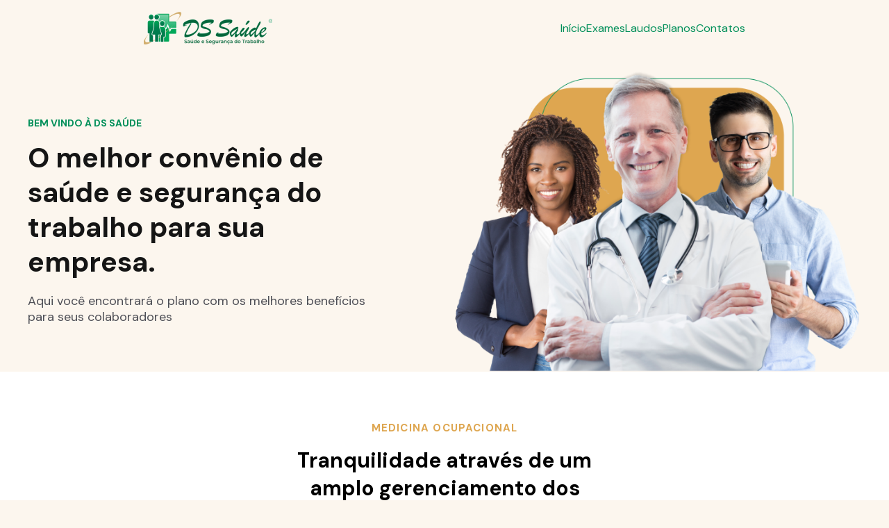

--- FILE ---
content_type: text/html
request_url: https://dssaude.com.br/
body_size: 4189
content:
<!DOCTYPE html>
<html lang="pt-br">

<head>
  <meta charset="UTF-8">
  <meta http-equiv="X-UA-Compatible" content="IE=edge">
  <meta name="viewport" content="width=device-width, initial-scale=1.0">
  <title>DS Saúde - Convênio Empresarial</title>
  <link rel="stylesheet" href="./style.css">
  <link rel="stylesheet" href="https://cdnjs.cloudflare.com/ajax/libs/font-awesome/4.7.0/css/font-awesome.min.css">

</head>

<body>

  <header id="home" class="header">
    <div class="content-header">
      <div class="menu-fixo">
        <nav>
          <img src="./assets/logo-ds-saude.png" alt="logo ds saude" class="logo">
          <div class="mobile-menu">
            <div class="line1"></div>
            <div class="line2"></div>
            <div class="line3"></div>
          </div>
          <ul class="nav-list">
            <li><a href="#home">Início</a></li>
            <li><a href="#exam">Exames</a></li>
            <li><a href="#report">Laudos</a></li>
            <li><a href="#plan">Planos</a></li>
            <li><a href="#contact">Contatos</a></li>
          </ul>
        </nav>
      </div>
      <div class="banner">
        <div class="text-banner">
          <p class="text-welcome">Bem vindo à DS Saúde</p>
          <h1 class="title-banner">O melhor convênio de saúde e segurança do trabalho para sua empresa.</h1>
          <p class="description-banner">Aqui você encontrará o plano com os melhores benefícios para seus colaboradores</p>
        </div>
        <img src="./assets/banner-medico-colaboradores.png" alt="imagem de medico e colaboradores" class="image-banner">
      </div>
    </div>
  </header>

  <main>
    <section id="exam" class="section-cards">
      <div class="content-section">
        <p class="subtitle-section-exam">Medicina Ocupacional</p>
        <h2 class="title-section">Tranquilidade através de um amplo gerenciamento dos eventos eSocial</h2>
        <div class="list-cards">
          <div class="card card-exam">
            <svg width="24" height="24" viewBox="0 0 24 24" fill="none" xmlns="http://www.w3.org/2000/svg">
              <circle cx="12" cy="12" r="12" fill="#DEA650" />
              <path d="M17.091 8.18195L10.091 15.1819L6.90918 12.0001" stroke="white" stroke-width="1.5" stroke-linecap="round" stroke-linejoin="round" />
            </svg>
            <h3 class="title-card">ASO</h3>
            <p class="description-card">Exame admissional, Demissional, Periódico, Troca de Funções e Retorno ao trabalho.</p>
          </div>
          <div class="card card-exam">
            <svg width="24" height="24" viewBox="0 0 24 24" fill="none" xmlns="http://www.w3.org/2000/svg">
              <circle cx="12" cy="12" r="12" fill="#DEA650" />
              <path d="M17.091 8.18195L10.091 15.1819L6.90918 12.0001" stroke="white" stroke-width="1.5" stroke-linecap="round" stroke-linejoin="round" />
            </svg>
            <h3 class="title-card">Exames</h3>
            <p class="description-card">Realizamos os exames de Acuidade Visual, Audiometria, Eletrocardiograma, Eletroencefalograma, Exames laboratoriais, Raio-X, entre outros..</p>
          </div>
          <div class="card card-exam">
            <svg width="24" height="24" viewBox="0 0 24 24" fill="none" xmlns="http://www.w3.org/2000/svg">
              <circle cx="12" cy="12" r="12" fill="#DEA650" />
              <path d="M17.091 8.18195L10.091 15.1819L6.90918 12.0001" stroke="white" stroke-width="1.5" stroke-linecap="round" stroke-linejoin="round" />
            </svg>
            <h3 class="title-card">eSocial</h3>
            <p class="description-card">Transmissão dos eventos S2210, S2220 e S2240</p>
          </div>
        </div>
      </div>
    </section>
    <section id="report" class="section-cards">
      <div class="content-section">
        <p class=" subtitle-section-report">Laudos</p>
        <h2 class="title-section">Elaboramos os documentos abaixo</h2>
        <div class="list-cards">
          <div class="card card-report">
            <svg width="24" height="24" viewBox="0 0 24 24" fill="none" xmlns="http://www.w3.org/2000/svg">
              <circle cx="12" cy="12" r="12" fill="#008F59" />
              <path d="M17.091 8.18195L10.091 15.1819L6.90918 12.0001" stroke="white" stroke-width="1.5" stroke-linecap="round" stroke-linejoin="round" />
            </svg>
            <h3 class="title-card">LTCAT</h3>
            <p class="description-card">É o Laudo Técnico das Condições Ambientais do Trabalho elaborado pelo engenheiro do trabalho com intuito de documentar os agentes nocivos existentes e concluir se estes podem gerar insalubridade.</p>
          </div>
          <div class="card card-report">
            <svg width="24" height="24" viewBox="0 0 24 24" fill="none" xmlns="http://www.w3.org/2000/svg">
              <circle cx="12" cy="12" r="12" fill="#008F59" />
              <path d="M17.091 8.18195L10.091 15.1819L6.90918 12.0001" stroke="white" stroke-width="1.5" stroke-linecap="round" stroke-linejoin="round" />
            </svg>
            <h3 class="title-card">PGR</h3>
            <p class="description-card">O Programa de Gerenciamento de Risco é um conjunto de procedimentos, técnicas de gestão, métodos de avaliação, registros e controles de monitoramento. Para a prevenção de acidentes de trabalho.</p>
          </div>
          <div class="card card-report">
            <svg width="24" height="24" viewBox="0 0 24 24" fill="none" xmlns="http://www.w3.org/2000/svg">
              <circle cx="12" cy="12" r="12" fill="#008F59" />
              <path d="M17.091 8.18195L10.091 15.1819L6.90918 12.0001" stroke="white" stroke-width="1.5" stroke-linecap="round" stroke-linejoin="round" />
            </svg>
            <h3 class="title-card">PCMSO</h3>
            <p class="description-card">É o Programa de Controle Médico de Saúde Ocupacional elaborado pelo médico do trabalho visando proteger
              a saúde dos trabalhadores através de exames complementares. Visa identificar riscos aos colaboradores</p>
          </div>
        </div>
      </div>
    </section>
    <section id="esocial" class="section-esocial">
      <p class="subtitle-section-report">2022 - 2023</p>
      <h2 class="title-section">Fluxo do eSocial</h2>
      <div class="list-esocial">
        <div class="item-list-esocial">
          <h4 class="title-list-esocial">s2210</h4>
          <p class="description-list-esocial">Comunicação do acidente de trabalho</p>
          <p class="initials-list-esocial">cat</p>
        </div>
        <div class="item-list-esocial">
          <h4 class="title-list-esocial">s2220</h4>
          <p class="description-list-esocial">Monitoramento de Saúde do trabalhador</p>
          <p class="initials-list-esocial">aso</p>
        </div>
        <div class="item-list-esocial">
          <h4 class="title-list-esocial">s2240</h4>
          <p class="description-list-esocial">Fator de risco agente nocivo</p>
          <p class="initials-list-esocial">ltcat</p>
        </div>
      </div>
      <a href="https://login.esocial.gov.br/login.aspx" target="_blank"> <img src="./assets/logo-e-social.png" alt="logo do esocial" class="logo-esocial"></a>


      <div class="list-logo-esocial">
        <div class="content-list-esocial">
          <a href="https://www.caixa.gov.br/Paginas/home-caixa.aspx" target="_blank"><img src="./assets/logo-caixa.png" alt="caixa economica federal" class="item-logo-esocial"></a>
          <a href="https://www.gov.br/trabalho-e-previdencia/pt-br" target="_blank"> <img src="./assets/logo-previdencia-social.png" alt="previcencial social" class="item-logo-esocial"></a>
          <a href="https://www.gov.br/receitafederal/pt-br" target="_blank"> <img src="./assets/logo-receita-federal.png" alt="receita federal" class="item-logo-esocial"></a>
          <a href="https://empregabrasil.mte.gov.br/" target="_blank"> <img src="./assets//logo-mte.png" alt="ministerio do trabalho e emprego" class="item-logo-esocial"></a>
          <a href="https://www.gov.br/trabalho-e-previdencia/pt-br" target="_blank"> <img src="./assets/logo-inss.png" alt="Inss" class="item-logo-esocial"></a>

        </div>
      </div>

    </section>
    <section id="plan" class="section-plan">
      <p class=" subtitle-section-report">Valores</p>
      <h2 class="title-section">Contrate a DS Saúde para a sua empresa</h2>
      <div class="content-plan">
        <div class="info-plan">
          <h5 class="title-plan">Plano SST</h5>
          <p class="description-plan">Saúde e Segurança do
            Trabalho</p>
          <div class="content-price">
            <p class="adicional-text-plan">Valores a partir</p>
            <p class="price-plan"><strong>R$ 5,00</strong>/mensais</p>
            <p class="adicional-text-plan">Por colaborador</p>
            <a href="#contact" class="button-plan">Entrar em contato</a>
          </div>
        </div>

        <img src="./assets/image-plan.png" alt="medico feliz atendendo">
      </div>
    </section>

    <section id="contact" class="section-contact">

      <div class="content-contact">

        <div class="contact-manager">
          <h5 class="title-contact">Entre em contato conosco</h5>
          <p class="name-manager">Fernando Restone</p>
          <p class="function-manager">Gerente Comercial</p>

          <div class="list-social-manager">
            <div class="social-manager">
              <a href="https://wa.me/5553997005000" target="_blank">
                <svg width="24" height="24" viewBox="0 0 24 24" fill="none" xmlns="http://www.w3.org/2000/svg">
                  <path d="M20.16 6.84C17.28 2.4 11.4 1.08 6.84001 3.84C2.40001 6.6 0.96001 12.6 3.84001 17.04L4.08001 17.4L3.12001 21L6.72001 20.04L7.08001 20.28C8.64001 21.12 10.32 21.6 12 21.6C13.8 21.6 15.6 21.12 17.16 20.16C21.6 17.28 22.92 11.4 20.16 6.84ZM17.64 16.08C17.16 16.8 16.56 17.28 15.72 17.4C15.24 17.4 14.64 17.64 12.24 16.68C10.2 15.72 8.52001 14.16 7.32001 12.36C6.60001 11.52 6.24001 10.44 6.12001 9.36C6.12001 8.4 6.48001 7.56 7.08001 6.96C7.32001 6.72 7.56001 6.6 7.80001 6.6H8.40001C8.64001 6.6 8.88001 6.6 9.00001 7.08C9.24001 7.68 9.84001 9.12 9.84001 9.24C9.96001 9.36 9.96001 9.6 9.84001 9.72C9.96001 9.96 9.84001 10.2 9.72001 10.32C9.60001 10.44 9.48001 10.68 9.36001 10.8C9.12001 10.92 9.00001 11.16 9.12001 11.4C9.60001 12.12 10.2 12.84 10.8 13.44C11.52 14.04 12.24 14.52 13.08 14.88C13.32 15 13.56 15 13.68 14.76C13.8 14.52 14.4 13.92 14.64 13.68C14.88 13.44 15 13.44 15.24 13.56L17.16 14.52C17.4 14.64 17.64 14.76 17.76 14.88C17.88 15.24 17.88 15.72 17.64 16.08Z" fill="#008F59" />
                </svg>
                <p class="text-social-manager">(53) 9 9700.5000</p>
              </a>
            </div>
            <div class="social-manager, socialmail">
              <a href="https://wa.me/5553997005000" target="_blank">
                <svg width="24" height="24" viewBox="0 0 24 24" fill="none" xmlns="http://www.w3.org/2000/svg">
                  <path d="M6 4.5C5.20435 4.5 4.44129 4.81607 3.87868 5.37868C3.31607 5.94129 3 6.70435 3 7.5V7.8015L12 12.648L21 7.803V7.5C21 6.70435 20.6839 5.94129 20.1213 5.37868C19.5587 4.81607 18.7956 4.5 18 4.5H6ZM21 9.5055L12.3555 14.16C12.2462 14.2188 12.1241 14.2496 12 14.2496C11.8759 14.2496 11.7538 14.2188 11.6445 14.16L3 9.5055V16.5C3 17.2956 3.31607 18.0587 3.87868 18.6213C4.44129 19.1839 5.20435 19.5 6 19.5H18C18.7956 19.5 19.5587 19.1839 20.1213 18.6213C20.6839 18.0587 21 17.2956 21 16.5V9.5055Z" fill="#008F59" />
                </svg>
                <a href="mailto:fernando@dssaude.com.br" class="text-social-manager">fernando@dssaude.com.br</a>
              </a>
            </div>
          </div>
        </div>

        <div class="contact-company">
          <div class="list-map-social">
            <iframe src="https://www.google.com/maps/embed?pb=!1m18!1m12!1m3!1d3392.250346799296!2d-52.34223399999999!3d-31.7636572!2m3!1f0!2f0!3f0!3m2!1i1024!2i768!4f13.1!3m3!1m2!1s0x9511b598faccec7b%3A0xbe5c5e1d73e59e0e!2sR.%20Maj.%20C%C3%ADcero%20de%20G%C3%B3es%20Monteiro%2C%20405%20-%20Centro%2C%20Pelotas%20-%20RS%2C%2096015-190!5e0!3m2!1spt-PT!2sbr!4v1654613046247!5m2!1spt-PT!2sbr" width="600" height="450" style="border:0;" allowfullscreen="" loading="lazy" referrerpolicy="no-referrer-when-downgrade">
            </iframe>

            <div class="list-social-company">
              <a href="https://www.google.com/maps/place/R.+Maj.+C%C3%ADcero+de+G%C3%B3es+Monteiro,+405+-+Centro,+Pelotas+-+RS,+96015-190/@-31.7636572,-52.342234,17z/data=!3m1!4b1!4m5!3m4!1s0x9511b598faccec7b:0xbe5c5e1d73e59e0e!8m2!3d-31.7636572!4d-52.342234" class="social-company" target="_blank">
                <svg width="24" height="24" viewBox="0 0 24 24" fill="none" xmlns="http://www.w3.org/2000/svg">
                  <path d="M12 1.5C9.81275 1.50258 7.71583 2.3726 6.16921 3.91922C4.6226 5.46584 3.75257 7.56276 3.74999 9.75C3.74737 11.5374 4.33123 13.2763 5.41199 14.7C5.41199 14.7 5.63699 14.9963 5.67374 15.039L12 22.5L18.3292 15.0353C18.3622 14.9955 18.588 14.7 18.588 14.7L18.5887 14.6978C19.669 13.2747 20.2526 11.5366 20.25 9.75C20.2474 7.56276 19.3774 5.46584 17.8308 3.91922C16.2842 2.3726 14.1872 1.50258 12 1.5ZM12 12.75C11.4066 12.75 10.8266 12.5741 10.3333 12.2444C9.83994 11.9148 9.45542 11.4462 9.22835 10.8981C9.00129 10.3499 8.94188 9.74667 9.05764 9.16473C9.17339 8.58279 9.45912 8.04824 9.87867 7.62868C10.2982 7.20912 10.8328 6.9234 11.4147 6.80764C11.9967 6.69189 12.5999 6.7513 13.148 6.97836C13.6962 7.20542 14.1648 7.58994 14.4944 8.08329C14.824 8.57664 15 9.15666 15 9.75C14.999 10.5453 14.6826 11.3078 14.1202 11.8702C13.5578 12.4326 12.7953 12.749 12 12.75Z" fill="white" />
                </svg>
                <p class="text-social-company">Rua, Major Cícero, 405 - Centro, Pelotas</p>
              </a>
              <a href="https://wa.me/555330285300" class="social-company" target="_blank">
                <svg width="24" height="24" viewBox="0 0 24 24" fill="none" xmlns="http://www.w3.org/2000/svg">
                  <path d="M20.16 6.84C17.28 2.4 11.4 1.08 6.84001 3.84C2.40001 6.6 0.96001 12.6 3.84001 17.04L4.08001 17.4L3.12001 21L6.72001 20.04L7.08001 20.28C8.64001 21.12 10.32 21.6 12 21.6C13.8 21.6 15.6 21.12 17.16 20.16C21.6 17.28 22.92 11.4 20.16 6.84ZM17.64 16.08C17.16 16.8 16.56 17.28 15.72 17.4C15.24 17.4 14.64 17.64 12.24 16.68C10.2 15.72 8.52001 14.16 7.32001 12.36C6.60001 11.52 6.24001 10.44 6.12001 9.36C6.12001 8.4 6.48001 7.56 7.08001 6.96C7.32001 6.72 7.56001 6.6 7.80001 6.6H8.40001C8.64001 6.6 8.88001 6.6 9.00001 7.08C9.24001 7.68 9.84001 9.12 9.84001 9.24C9.96001 9.36 9.96001 9.6 9.84001 9.72C9.96001 9.96 9.84001 10.2 9.72001 10.32C9.60001 10.44 9.48001 10.68 9.36001 10.8C9.12001 10.92 9.00001 11.16 9.12001 11.4C9.60001 12.12 10.2 12.84 10.8 13.44C11.52 14.04 12.24 14.52 13.08 14.88C13.32 15 13.56 15 13.68 14.76C13.8 14.52 14.4 13.92 14.64 13.68C14.88 13.44 15 13.44 15.24 13.56L17.16 14.52C17.4 14.64 17.64 14.76 17.76 14.88C17.88 15.24 17.88 15.72 17.64 16.08Z" fill="white" />
                </svg>

                <p class="text-social-company">Whatsapp<br>(53) 3028.5300</p>
              </a>
            </div>
          </div>


    </section>
    <footer>
      <p class="text-footer">Desenvolvido por: </p>
      <a href="https://brainny.cc" target="_blank"><img src="./assets/logo-brainny.svg" alt="Logo Brainny Smart Solutions"></a>
    </footer>


  </main>
  <script src="mobile-navbar.js"></script>
</body>

</html>

--- FILE ---
content_type: text/css
request_url: https://dssaude.com.br/style.css
body_size: 2606
content:
@import url("https://fonts.googleapis.com/css2?family=DM+Sans:ital,wght@0,400;0,500;0,700;1,400;1,500;1,700&display=swap");

/* --------- INÍCIO CONFIG. GERAIS ---------*/
* {
  margin: 0;
  padding: 0;
  font-family: "DM Sans", sans-serif;
  box-sizing: border-box;
  scroll-behavior: smooth;
}

:root {
  --primary-color-green: #008f59;
  --second-color-yellow: #dea650;
  --second-color-opacity: #fcf6ee;
  --primary-color-opacity: #cce9de;
  --grey1: #151515;
  --grey2: #4e4f56;
  --grey3: #b2b4bc;
  font-size: 62.5%; /* 1rem = 10px */
}

body {
  text-align: center;
  background-color: var(--second-color-opacity);
}
/* --------- FIM CONFIG. GERAIS ---------*/

/* --------- INÍCIO CONFIG. GERAL HEADER ---------*/
.content-header {
  max-width: 1200px;
  display: grid;
  grid-template-columns: 1fr;
  justify-content: center;
  width: 100%;
}

.header {
  background-color: var(--second-color-opacity);
  display: flex;
  justify-content: center;
}
/* --------- FIM CONFIG. GERAL HEADER ---------*/

/* --------- INÍCIO CONFIG. NAVEGAÇÃO ---------*/

.menu-fixo {
  position: fixed;
  top: 0;
  left: 0;
  width: 100vw;
}

nav {
  display: flex;
  width: 100%;
  justify-content: space-around;
  background-color: var(--second-color-opacity);
  height: 80px;
  align-items: center;
}

.nav-list {
  list-style: none;
  display: flex;
  align-items: center;
  gap: 2rem;
}

.nav-list li a {
  text-decoration: none;
  color: var(--primary-color-green);
  transition: 0.3s;
  font-size: 1.6rem;
}

.nav-list li a:hover {
  opacity: 0.7;
}

.logo {
  max-width: 18.5rem;
  max-height: 4.7rem;
}

.mobile-menu {
  display: none;
  cursor: pointer;
}

.mobile-menu div {
  width: 3.2rem;
  height: 0.2rem;
  background-color: var(--primary-color-green);
  margin: 0.8rem;
  transition: 0.3s;
}

/* --------- FIM CONFIG. NAVEGAÇÃO ---------*/

/* --------- INÍCIO CONFIG. GERAL BANNER ---------*/
.banner {
  display: grid;
  grid-template-columns: 1fr 1fr;
  /* justify-content: center;
  align-items: center; */
  padding-top: 10rem;
  gap: 2rem;
  /* padding-inline: 3rem; */
}

.text-banner {
  margin: auto 0;
  max-width: 49.8rem;
  text-align: left;
}
/* --------- FIM CONFIG. GERAL BANNER ---------*/

/* --------- INÍCIO CONFIG. BANNER ---------*/
.image-banner {
  max-width: 100%;
  display: block;
}

.text-welcome {
  font-style: normal;
  font-weight: 700;
  font-size: 1.4rem;
  line-height: 1.8rem;
  text-transform: uppercase;
  color: var(--primary-color-green);
}

.title-banner {
  font-style: normal;
  font-weight: 700;
  font-size: 4rem;
  line-height: 5rem;
  margin-top: 1.6rem;
  margin-bottom: 2rem;
  color: var(--grey1);
}

.description-banner {
  font-style: normal;
  font-weight: 400;
  font-size: 1.8rem;
  line-height: 2.3rem;
  color: var(--grey2);
}
/* --------- FIM CONFIG. BANNER ---------*/

/* --------- INÍCIO CONFIG. GERAL SESSÃO DE CARDS ---------*/
.section-cards {
  background-color: white;
  padding-top: 7rem;
}

.content-section {
  max-width: 1200px;
  margin: 0 auto;
  padding-inline: 2rem;
}

.list-cards {
  display: grid;
  grid-template-columns: 1fr 1fr 1fr;
  padding-top: 6rem;
  max-width: 120rem;
  gap: 2rem;
  margin: auto;
}

.card svg {
  display: block;
}
/* --------- FIM CONFIG. GERAL SESSÃO DE CARDS ---------*/

/* --------- INÍCIO CONFIG. SESSÃO DE CARDS ---------*/
.card {
  background-color: var(--second-color-opacity);
  padding: 2rem;
  border-radius: 0.6rem;
}

.card:hover {
  box-shadow: 0px 0px 0px 0.5px var(--second-color-yellow) inset;
}

.subtitle-section-exam {
  font-style: normal;
  font-weight: 700;
  font-size: 1.5rem;
  line-height: 150%;
  text-align: center;
  letter-spacing: 0.08em;
  text-transform: uppercase;
  color: var(--second-color-yellow);
}

.subtitle-section-report {
  font-style: normal;
  font-weight: 700;
  font-size: 1.5rem;
  line-height: 150%;
  text-align: center;
  letter-spacing: 0.08em;
  text-transform: uppercase;
  color: var(--primary-color-green);
}

.title-section {
  font-style: normal;
  font-weight: 700;
  font-size: 3rem;
  line-height: 4rem;
  text-align: center;
  max-width: 50rem;
  margin: 0 auto;
  margin-top: 1.6rem;
}

.title-card {
  padding-bottom: 1rem;
  padding-top: 1.6rem;
  font-style: normal;
  font-weight: 700;
  font-size: 2.4rem;
  color: var(--grey1);
  text-align: left;
}

.description-card {
  font-style: normal;
  font-weight: 400;
  font-size: 1.6rem;
  line-height: 150%;
  color: var(--grey2);
  text-align: left;
}

.card-report {
  background-color: var(--primary-color-opacity);
}

.card-report:hover {
  box-shadow: 0px 0px 0px 0.5px var(--primary-color-green) inset;
}

/* --------- FIM CONFIG. SESSÃO DE CARDS ---------*/

/* --------- INÍCIO CONFIG. GERAL SESSÃO DE ESOCIAL ---------*/
.section-esocial {
  background-color: white;
  padding-top: 7rem;
  align-items: center;
}

.list-esocial {
  display: grid;
  grid-template-columns: 1fr 1fr 1fr;
  padding-bottom: 3rem;
  padding-top: 6rem;
  max-width: 80rem;
  margin: auto;
  gap: 8rem;
}

.logo-esocial {
  margin-bottom: 3rem;
  width: 15rem;
  height: 6rem;
}

.content-list-esocial {
  display: grid;
  grid-template-columns: 1fr 1fr 1fr 1fr 1fr;
  max-width: 1200px;
  max-height: 200px;
  margin: auto;
  padding-inline: 2rem;
  align-items: center;
}

.list-logo-esocial {
  background-color: var(--primary-color-opacity);
  padding-top: 3rem;
  padding-bottom: 3rem;
  margin: auto;
}

/* --------- FIM CONFIG. GERAL SESSÃO DE ESOCIAL ---------*/

/* --------- INÍCIO CONFIG. SESSÃO DE ESOCIAL ---------*/
.item-logo-esocial {
  max-width: 70%;
  margin: auto;
}

.title-list-esocial {
  font-style: normal;
  font-weight: 700;
  font-size: 4rem;
  line-height: 5.2rem;
  text-align: center;
  color: var(--grey1);
}

.description-list-esocial {
  font-style: normal;
  font-weight: 400;
  font-size: 1.8rem;
  line-height: 2.3rem;
  text-align: center;
  color: var(--grey2);
}

.initials-list-esocial {
  background-color: var(--primary-color-green);
  font-style: normal;
  font-weight: 700;
  font-size: 2.4rem;
  line-height: 3.1rem;
  text-align: center;
  width: 12.9rem;
  height: 4rem;
  color: white;
  text-transform: uppercase;
  border-radius: 0.6rem;
  margin: auto;
  margin-top: 1.5rem;
  display: flex;
  align-items: center;
  justify-content: center;
}
/* --------- FIM CONFIG. SESSÃO DE ESOCIAL ---------*/

/* --------- INÍCIO CONFIG. GERAL SESSÃO DE PLANOS ---------*/
.section-plan {
  background-color: white;
  padding-top: 7rem;
  padding-bottom: 7rem;
  align-items: center;
}

.content-plan {
  display: grid;
  grid-template-columns: 1fr 1fr;
  max-width: 1200px;
  margin: 0 auto;
  padding-top: 4rem;
}

.info-plan {
  max-width: 31.4rem;
  margin: auto;
}

/* --------- FIM CONFIG. GERAL SESSÃO DE PLANOS ---------*/

/* --------- INÍCIO CONFIG. SESSÃO DE PLANOS ---------*/
.content-plan img {
  max-width: 80%;
  margin: 0;
}

.title-plan {
  font-style: normal;
  font-weight: 700;
  font-size: 4.5rem;
  line-height: 6.2rem;
  text-transform: uppercase;
  color: var(--primary-color-green);
  -webkit-text-stroke: 1px var(--primary-color-green);
  text-align: left;
}

.description-plan {
  font-style: normal;
  font-weight: 500;
  font-size: 2rem;
  line-height: 3.1rem;
  color: var(--grey2);
  text-align: left;
  max-width: 25.3rem;
  padding-bottom: 1.6rem;
  border-bottom: 1px solid var(--grey3);
}

.content-price {
  padding-top: 1.6rem;
}

/* hr {
  color: var(--grey3);
  opacity: 50%;
} */

.adicional-text-plan {
  font-style: normal;
  font-weight: 400;
  font-size: 1.8rem;
  line-height: 2.3rem;
  text-align: center;
}

.content-price strong {
  font-style: normal;
  font-weight: 700;
  font-size: 5.4rem;
  line-height: 7rem;
  color: var(--primary-color-green);
}

.price-plan {
  font-style: normal;
  font-weight: 400;
  font-size: 1.8rem;
  line-height: 2.3rem;
  color: var(--primary-color-green);
}

.button-plan {
  margin-top: 3rem;
  color: white;
  background-color: var(--primary-color-green);
  display: block;
  width: 25rem;
  height: 4rem;
  border-radius: 0.6rem;
  text-decoration: none;
  text-transform: uppercase;
  font-weight: 400;
  font-size: 1.4rem;
  line-height: 1.8rem;
  display: flex;
  align-items: center;
  justify-content: center;
}
/* --------- FIM CONFIG. SESSÃO DE PLANOS ---------*/
.section-contact {
  background-color: var(--primary-color-opacity);
  align-items: center;
}

.content-contact {
  display: grid;
  grid-template-columns: 1fr 1fr;
  max-width: 1200px;
  margin: auto;
  align-items: center;
}

/* --------- INÍCIO CONFIG. GERAL SESSÃO DE CONTATOS ---------*/
.title-contact {
  font-style: normal;
  font-weight: 700;
  font-size: 4rem;
  line-height: 5.2rem;
  text-align: center;
  max-width: 46.6rem;
  color: var(--grey1);
  padding-bottom: 4rem;
  margin: auto;
}

.name-manager {
  font-style: normal;
  font-weight: 700;
  font-size: 2.4rem;
  line-height: 140.7%;
  text-align: center;
  text-transform: uppercase;
  color: var(--grey1);
}

.function-manager {
  font-style: normal;
  font-weight: 400;
  font-size: 1.8rem;
  line-height: 140.7%;
  text-align: center;
  text-transform: uppercase;
  color: var(--grey1);
}

.list-social-manager {
  display: grid;
  grid-template-columns: 1fr;
  gap: 1rem;
  padding-top: 3rem;
}

.social-manager a,
.socialmail a {
  text-decoration: none;
  color: var(--primary-color-green);
  font-size: 1.6rem;
}

.text-social-manager {
  padding-top: 0.5rem;
}

.socialmail {
  display: grid;
  grid-template-columns: 1fr;
}

/* -------------------------------------------------*/

.list-social-company {
  display: grid;
  grid-template-columns: 1fr 1fr;
  background-color: var(--primary-color-green);
  padding-top: 1.5rem;
  padding-bottom: 1.5rem;
  padding-inline: 10rem;
  align-items: center;
  justify-content: center;
}

.social-company {
  color: white;
  text-decoration: none;
  font-style: normal;
  font-weight: 400;
  font-size: 1.6rem;
  line-height: 140.7%;
  text-align: center;
}

/* --------- FIM CONFIG. GERAL SESSÃO DE CONTATOS ---------*/

/* --------- INÍCIO CONFIG. SESSÃO DO FOOTER ---------*/
footer {
  display: flex;
  justify-content: center;
  align-items: center;
  gap: 2rem;
  height: 6rem;
}

.text-footer {
  font-size: 1.6rem;
  color: var(--primary-color-green);
}
/* --------- FIM CONFIG. SESSÃO DO FOOTER ---------*/

/* --------- INÍCIO MEDIA QUERIES ---------*/

@media (max-width: 1000px) {
  .title-banner {
    font-size: 3rem;
    line-height: 4rem;
  }
  .description-banner {
    font-size: 1.3rem;
  }
  .banner {
    padding-top: 11rem;
    gap: 4rem;
  }
  .content-plan img {
    margin-top: 4rem;
    max-width: 80%;
  }
  .content-contact {
    grid-template-columns: 1fr;
  }
  .list-map-social iframe {
    padding-top: 3rem;
    width: 100%;
  }
}

@media (max-width: 850px) {
  .banner {
    grid-template-columns: 1fr;
  }
  .image-banner {
    max-width: 100%;
    padding-inline: 3rem;
  }
  .text-banner {
    margin: 0 auto;
    max-width: 49.8rem;
    text-align: center;
    margin-top: 2rem;
  }
  .list-esocial {
    margin-inline: 4rem;
  }
  .description-list-esocial {
    font-size: 1.5rem;
  }
}

@media (max-width: 750px) {
  .list-cards {
    grid-template-columns: 1fr;
  }
  .description-card,
  .title-card {
    text-align: center;
  }
  .card svg {
    display: inline;
  }
  .content-plan {
    grid-template-columns: 1fr;
  }
  .info-plan {
    padding-top: 3rem;
  }
  .title-plan {
    font-size: 4rem;
    text-align: center;
  }

  .description-plan {
    text-align: center;
  }
  .section-plan img {
    margin-inline: auto;
    max-width: 70%;
  }
  .list-esocial {
    grid-template-columns: 1fr;
    gap: 4rem;
  }
  .content-list-esocial {
    grid-template-columns: 1fr;
    max-width: 750px;
    height: auto;
    gap: 2rem;
  }
  .list-logo-esocial {
    height: 680px;
  }
  .item-logo-esocial {
    max-width: 19rem;
  }

  body {
    overflow-x: hidden;
  }

  .nav-list {
    position: absolute;
    top: 8vh;
    right: 0;
    width: 100vw;
    height: 92vh;
    background-color: var(--second-color-opacity);
    flex-direction: column;
    align-items: center;
    padding-top: 5rem;
    gap: 3rem;
    transform: translateX(100%);
    transition: transform 0.3s ease-in;
  }

  .nav-list li a {
    font-size: 2rem;
  }

  .nav-list li {
    margin-left: 0;
    opacity: 0;
  }
  .mobile-menu {
    display: block;
  }
}

.nav-list.active {
  transform: translateX(0);
}

@keyframes navLinkFade {
  from {
    opacity: 0;
    transform: translateX(50px);
  }
  to {
    opacity: 1;
    transform: translateX(0);
  }
}

.mobile-menu.active .line1 {
  transform: rotate(-45deg) translate(-8px, 8px);
}

.mobile-menu.active .line2 {
  opacity: 0;
}

.mobile-menu.active .line3 {
  transform: rotate(45deg) translate(-5px, -7px);
}

@media (max-width: 550px) {
  .text-social-company {
    font-size: 1.4rem;
  }
  .list-social-company {
    padding-inline: 3rem;
  }
}

@media (max-width: 450px) {
  .image-banner {
    max-width: 100%;
  }
  .title-section {
    font-size: 2.4rem;
  }
  .list-cards {
    padding-bottom: 3rem;
  }
  .content-plan img {
    max-width: 80%;
  }
  .title-contact {
    font-size: 3.4rem;
  }
}

/* --------- FIM MEDIA QUERIES ---------*/


--- FILE ---
content_type: image/svg+xml
request_url: https://dssaude.com.br/assets/logo-brainny.svg
body_size: 10963
content:
<svg width="108" height="33" viewBox="0 0 108 33" fill="none" xmlns="http://www.w3.org/2000/svg">
<path d="M8.51468 1L8.7209 18.0852C8.7209 21.5834 11.5988 24.4621 15.0978 24.4621C18.5969 24.4621 21.4748 21.5851 21.4748 18.0852C21.4748 14.6069 18.6374 11.7431 15.1641 11.7083" stroke="#008F59" stroke-width="5" stroke-miterlimit="10"/>
<path d="M15.2992 5.99146C21.9287 6.05937 27.3458 11.5336 27.3441 18.1656C27.3441 24.8423 21.8476 30.3348 15.17 30.3339C8.49244 30.3331 3 24.8349 3 18.1581" stroke="#008F59" stroke-width="5" stroke-miterlimit="10"/>
<path d="M36.5412 8.90405C36.7814 8.90405 37.0119 8.99951 37.1818 9.16942C37.3517 9.33934 37.4472 9.56982 37.4472 9.81007V15.3448H37.4961C37.9149 14.6935 38.5246 14.1874 39.2418 13.8955C39.9677 13.5922 40.7467 13.4366 41.5334 13.4375C42.2132 13.4405 42.8848 13.5853 43.5054 13.8627C44.126 14.14 44.6819 14.5438 45.1376 15.0483C45.6411 15.5932 46.05 16.2908 46.3641 17.1411C46.6783 17.9913 46.8351 19.0028 46.8345 20.1755C46.8345 21.3482 46.6778 22.3596 46.3641 23.2099C46.0505 24.0602 45.6417 24.758 45.1376 25.3035C44.6819 25.8078 44.1259 26.2115 43.5053 26.4886C42.8847 26.7659 42.2131 26.9106 41.5334 26.9135C40.5915 26.9135 39.7493 26.7647 39.0066 26.4671C38.2799 26.1855 37.681 25.6484 37.3221 24.9565H37.2724V25.6853C37.2725 25.8042 37.2492 25.9221 37.2038 26.032C37.1583 26.1419 37.0917 26.2418 37.0076 26.3259C36.9235 26.4101 36.8237 26.4768 36.7138 26.5224C36.6039 26.5679 36.4862 26.5913 36.3673 26.5913H34.8343C34.594 26.5913 34.3636 26.4959 34.1936 26.326C34.0238 26.1561 33.9283 25.9256 33.9283 25.6853V9.81007C33.9283 9.56982 34.0238 9.33934 34.1936 9.16942C34.3636 8.99951 34.594 8.90405 34.8343 8.90405H36.5412ZM43.1442 18.6401C43.0409 18.1737 42.8565 17.7291 42.5993 17.3266C42.3629 16.9581 42.045 16.649 41.67 16.423C41.299 16.1994 40.8491 16.089 40.3201 16.0918C39.8525 16.0793 39.3903 16.1938 38.9826 16.423C38.6023 16.6463 38.2798 16.9558 38.041 17.3266C37.7838 17.7291 37.5993 18.1737 37.4961 18.6401C37.3789 19.1519 37.3209 19.6754 37.323 20.2003C37.3217 20.7171 37.3798 21.2322 37.4961 21.7358C37.5992 22.2022 37.7836 22.6468 38.041 23.0492C38.2797 23.4203 38.6022 23.7301 38.9826 23.9536C39.3905 24.1825 39.8526 24.297 40.3201 24.2849C40.8485 24.2849 41.2984 24.1745 41.67 23.9536C42.045 23.7274 42.363 23.4179 42.5993 23.0492C42.8566 22.6468 43.0411 22.2022 43.1442 21.7358C43.2604 21.2322 43.3185 20.7171 43.3173 20.2003C43.3191 19.6753 43.2607 19.1518 43.1434 18.6401H43.1442Z" fill="#008F59"/>
<path d="M49.5375 13.7843C49.7791 13.7843 50.0108 13.8803 50.1817 14.0511C50.3525 14.222 50.4485 14.4537 50.4485 14.6953V16.1595H50.4982C50.6645 15.7606 50.8898 15.389 51.1665 15.0572C51.4447 14.7226 51.7713 14.4315 52.1355 14.1934C52.4962 13.955 52.8881 13.7671 53.2999 13.6352C53.7163 13.5028 54.1508 13.436 54.5877 13.4373C54.8483 13.4418 55.1067 13.4837 55.3554 13.5615V16.8311C55.1898 16.798 54.9916 16.7704 54.7608 16.7483C54.5389 16.7242 54.3157 16.712 54.0925 16.7119C53.4481 16.7119 52.9032 16.819 52.4577 17.0332C52.0313 17.2325 51.6613 17.5347 51.381 17.9127C51.1011 18.3023 50.9038 18.7451 50.8013 19.2138C50.6818 19.7417 50.6234 20.2816 50.6274 20.8229V25.6818C50.6274 25.9234 50.5314 26.1551 50.3606 26.326C50.1897 26.4968 49.958 26.5928 49.7164 26.5928H48.0203C47.7787 26.5928 47.547 26.4968 47.3761 26.326C47.2053 26.1551 47.1093 25.9234 47.1093 25.6818V14.6986C47.1093 14.457 47.2053 14.2253 47.3761 14.0544C47.547 13.8836 47.7787 13.7876 48.0203 13.7876L49.5375 13.7843Z" fill="#008F59"/>
<path d="M55.5599 17.8711C55.5177 17.871 55.4761 17.8622 55.4376 17.8451C55.399 17.8281 55.3644 17.8031 55.336 17.7719C55.3077 17.7408 55.2862 17.704 55.2728 17.6641C55.2594 17.6241 55.2545 17.5818 55.2584 17.5398C55.3379 16.8618 55.5345 16.2876 55.8481 15.8172C56.2041 15.2792 56.6787 14.8298 57.2353 14.5037C57.8228 14.1638 58.4634 13.9252 59.1301 13.7981C59.8274 13.6582 60.5367 13.5875 61.2478 13.5869C61.9035 13.5876 62.5585 13.633 63.2081 13.7227C63.8353 13.8036 64.4458 13.9834 65.0168 14.2552C65.5469 14.5068 66.0066 14.8855 66.3551 15.3575C66.7019 15.8285 66.8752 16.4518 66.8752 17.2276V23.891C66.8743 24.4447 66.9075 24.9978 66.9746 25.5474C66.9934 25.6963 66.9803 25.8474 66.9362 25.9909C66.892 26.1343 66.8179 26.2667 66.7186 26.3793C66.6194 26.4919 66.4973 26.582 66.3605 26.6438C66.2238 26.7056 66.0754 26.7375 65.9253 26.7375H63.7505C63.6163 26.3354 63.5328 25.9181 63.5021 25.4952C62.9565 26.0632 62.274 26.4812 61.5202 26.7093C60.7659 26.9422 59.981 27.0617 59.1914 27.0638C58.6144 27.0681 58.0395 26.9931 57.4829 26.841C56.9788 26.7046 56.5071 26.4686 56.0957 26.147C55.6964 25.83 55.3783 25.4227 55.1673 24.9586C54.9465 24.4799 54.8361 23.9101 54.8361 23.2492C54.8361 22.5226 54.9638 21.9239 55.2195 21.4529C55.4569 21.0039 55.7975 20.6175 56.2133 20.3258C56.6343 20.0375 57.1014 19.8235 57.5947 19.693C58.1128 19.5541 58.6381 19.4435 59.1682 19.3618C59.6966 19.2795 60.2167 19.2135 60.7285 19.1638C61.1877 19.1228 61.6433 19.0484 62.0917 18.9411C62.4334 18.8673 62.7546 18.7192 63.0325 18.5071C63.2633 18.3172 63.3707 18.0411 63.3546 17.6789C63.3546 17.299 63.2929 16.9976 63.1691 16.7746C63.0526 16.5601 62.8811 16.3806 62.6722 16.2545C62.4511 16.1257 62.2069 16.0413 61.9534 16.006C61.6622 15.9632 61.3682 15.9425 61.0739 15.9439C60.3804 15.9439 59.8357 16.0927 59.4399 16.3903C59.0948 16.6487 58.874 17.0572 58.7773 17.616C58.7662 17.6855 58.7312 17.7491 58.6783 17.7956C58.6254 17.8422 58.558 17.8689 58.4875 17.8711H55.5599ZM63.3538 20.4723C63.1908 20.6121 63.0013 20.7175 62.7965 20.7821C62.5614 20.8594 62.3216 20.9214 62.0784 20.9676C61.8217 21.0173 61.5542 21.0587 61.2734 21.0918C60.9927 21.1249 60.7119 21.1655 60.4312 21.2152C60.167 21.265 59.9062 21.3311 59.6502 21.4131C59.4111 21.4869 59.1855 21.5988 58.9819 21.7444C58.7912 21.8854 58.6348 22.0674 58.5239 22.2769C58.3991 22.5311 58.3394 22.8123 58.35 23.0952C58.3411 23.3695 58.4008 23.6416 58.5239 23.8869C58.6329 24.0951 58.7952 24.2706 58.9943 24.3954C59.2071 24.5248 59.4422 24.613 59.6875 24.6554C59.9571 24.7056 60.2307 24.7306 60.5049 24.73C61.1978 24.73 61.7345 24.6143 62.1149 24.383C62.4627 24.1844 62.7531 23.8991 62.9579 23.5548C63.1309 23.2534 63.2434 22.9212 63.2892 22.5767C63.3249 22.3137 63.3454 22.0488 63.3505 21.7833L63.3538 20.4723Z" fill="#008F59"/>
<path d="M71.094 14.4957V26.3005C71.094 26.4322 71.0416 26.5587 70.9485 26.6519C70.8552 26.745 70.7288 26.7974 70.5971 26.7974H68.0769C67.9452 26.7974 67.8188 26.745 67.7255 26.6519C67.6324 26.5587 67.58 26.4322 67.58 26.3005V14.4957C67.5795 14.4301 67.592 14.365 67.6166 14.3043C67.6414 14.2435 67.6779 14.1883 67.7241 14.1416C67.7703 14.0951 67.8253 14.0581 67.8858 14.0329C67.9464 14.0076 68.0113 13.9946 68.0769 13.9946H70.5938C70.6596 13.9942 70.7249 14.0069 70.7859 14.0319C70.8468 14.0569 70.9022 14.0939 70.9487 14.1405C70.9953 14.1871 71.0321 14.2425 71.057 14.3035C71.082 14.3645 71.0946 14.4298 71.094 14.4957Z" fill="#008F59"/>
<path d="M74.3057 13.9578C74.4656 13.9578 74.6189 14.0214 74.732 14.1344C74.845 14.2475 74.9086 14.4008 74.9086 14.5608V15.7417H74.9823C75.4289 14.998 76.007 14.4572 76.7165 14.1193C77.3957 13.7877 78.1412 13.6138 78.897 13.6108C79.8356 13.6108 80.6086 13.739 81.2159 13.9951C81.7761 14.2192 82.2676 14.5864 82.6412 15.0601C83.0039 15.5517 83.2533 16.1173 83.3717 16.7165C83.5178 17.4295 83.5883 18.156 83.582 18.8838V26.1593C83.582 26.2385 83.5665 26.3168 83.5361 26.3899C83.5058 26.463 83.4614 26.5294 83.4054 26.5853C83.3494 26.6413 83.2829 26.6856 83.2098 26.7158C83.1366 26.746 83.0582 26.7615 82.9791 26.7614H80.6669C80.5878 26.7615 80.5094 26.746 80.4363 26.7158C80.3632 26.6855 80.2968 26.6412 80.2408 26.5853C80.1849 26.5293 80.1405 26.4629 80.1104 26.3899C80.0802 26.3167 80.0647 26.2384 80.0648 26.1593V19.5314C80.0648 18.4747 79.8991 17.6863 79.5679 17.1662C79.2366 16.6461 78.6503 16.386 77.8088 16.386C76.8515 16.386 76.158 16.6709 75.7285 17.2407C75.2989 17.8105 75.0841 18.7491 75.0841 20.0565V26.1668C75.0841 26.3264 75.0207 26.4796 74.9078 26.5925C74.7949 26.7054 74.6417 26.7688 74.4821 26.7688H72.1698C72.0907 26.7689 72.0124 26.7534 71.9392 26.7232C71.8662 26.693 71.7998 26.6487 71.7438 26.5928C71.6879 26.5368 71.6436 26.4704 71.6133 26.3973C71.5831 26.3242 71.5676 26.2459 71.5677 26.1668V14.5583C71.5676 14.4792 71.5831 14.4008 71.6133 14.3276C71.6435 14.2545 71.6878 14.188 71.7438 14.132C71.7997 14.076 71.8661 14.0316 71.9392 14.0012C72.0123 13.9709 72.0906 13.9554 72.1698 13.9554L74.3057 13.9578Z" fill="#008F59"/>
<path d="M86.5072 14.0323C86.9453 14.0323 87.3006 14.4116 87.3006 14.8804V15.8154H87.3693C87.7867 15.0727 88.3275 14.5319 88.9925 14.193C89.622 13.8634 90.3209 13.6894 91.0315 13.6853C91.9152 13.6853 92.6373 13.8134 93.1988 14.0696C93.7305 14.3006 94.1902 14.6694 94.5314 15.1379C94.8742 15.6353 95.1069 16.2 95.2146 16.7943C95.3521 17.5084 95.4183 18.2344 95.4117 18.9616V25.9911C95.4117 26.4599 95.0564 26.8392 94.6183 26.8392H92.9139C92.4758 26.8392 92.1214 26.4599 92.1214 25.9911V19.6101C92.1214 18.5533 91.9665 17.7646 91.6568 17.244C91.347 16.7233 90.7988 16.463 90.012 16.463C89.1159 16.463 88.4667 16.7479 88.065 17.3177C87.6633 17.8875 87.4621 18.8247 87.4629 20.1293V25.9944C87.4629 26.4632 87.1076 26.8425 86.6695 26.8425H84.9643C84.5262 26.8425 84.1718 26.4632 84.1718 25.9944V14.8804C84.1718 14.4116 84.5262 14.0323 84.9643 14.0323H86.5072Z" fill="#008F59"/>
<path d="M101.334 30.4806C100.657 30.9262 99.7151 31.1492 98.5101 31.1498C98.1465 31.1498 97.7871 31.1374 97.4334 31.1125C97.2678 31.1009 97.0947 31.0877 96.9241 31.0744C96.7692 31.0613 96.6251 30.9909 96.52 30.8768C96.4148 30.7627 96.3568 30.6134 96.356 30.4583V28.1278L97.3705 28.223C97.7167 28.2557 98.0645 28.264 98.4115 28.2479C98.8728 28.1982 99.2165 28.0168 99.4393 27.7029C99.6571 27.4001 99.773 27.0358 99.7705 26.6627C99.7722 26.3912 99.7225 26.1219 99.6223 25.8694L95.4483 14.689C95.4144 14.5958 95.4028 14.4956 95.4152 14.3972C95.4284 14.2986 95.4649 14.2047 95.5212 14.1233C95.5783 14.0419 95.6545 13.9755 95.7423 13.9298C95.8309 13.8841 95.9287 13.8604 96.028 13.8608H98.438C98.5664 13.8618 98.6914 13.9031 98.7958 13.9788C98.9001 14.0546 98.9772 14.1611 99.0177 14.2832L101.776 22.6295H101.826L104.489 14.289C104.528 14.1648 104.607 14.0563 104.712 13.9794C104.817 13.9024 104.944 13.8609 105.075 13.8608H107.382C107.482 13.8604 107.579 13.8841 107.668 13.9298C107.756 13.9755 107.832 14.0419 107.889 14.1233C107.945 14.2047 107.982 14.2986 107.995 14.3972C108.008 14.4956 107.996 14.5958 107.962 14.689L102.919 28.2512C102.539 29.2914 102.011 30.0345 101.334 30.4806Z" fill="#008F59"/>
<path d="M34.4674 30.1241H34.0777C34.0838 30.2708 34.1144 30.3961 34.1693 30.5001C34.2244 30.601 34.2977 30.6834 34.3895 30.7476C34.4812 30.8087 34.5866 30.8531 34.7058 30.8806C34.825 30.9081 34.9503 30.9219 35.0817 30.9219C35.2009 30.9219 35.3202 30.9096 35.4393 30.8852C35.5616 30.8638 35.6702 30.8241 35.7649 30.766C35.8627 30.7079 35.9406 30.6315 35.9987 30.5368C36.0598 30.442 36.0904 30.3228 36.0904 30.1792C36.0904 30.066 36.0674 29.9713 36.0216 29.8949C35.9788 29.8185 35.9208 29.7558 35.8474 29.7069C35.7771 29.6549 35.6946 29.6137 35.5998 29.5831C35.5081 29.5526 35.4133 29.5266 35.3155 29.5052C35.2239 29.4837 35.1322 29.4639 35.0405 29.4456C34.9488 29.4242 34.8663 29.3997 34.7929 29.3722C34.7196 29.3416 34.6584 29.3049 34.6095 29.2622C34.5636 29.2163 34.5408 29.1598 34.5408 29.0925C34.5408 29.0314 34.556 28.9825 34.5866 28.9458C34.6171 28.9061 34.6569 28.8755 34.7058 28.8542C34.7547 28.8297 34.8082 28.8128 34.8663 28.8037C34.9274 28.7945 34.987 28.79 35.0451 28.79C35.1092 28.79 35.1719 28.7976 35.2331 28.8128C35.2972 28.8251 35.3553 28.8465 35.4073 28.877C35.4592 28.9076 35.502 28.9489 35.5357 29.0008C35.5693 29.0498 35.5892 29.1124 35.5952 29.1888H35.9849C35.9758 29.0451 35.9452 28.926 35.8933 28.8312C35.8413 28.7334 35.7709 28.657 35.6823 28.602C35.5968 28.5439 35.4974 28.5042 35.3844 28.4827C35.2712 28.4583 35.1474 28.4461 35.013 28.4461C34.9091 28.4461 34.8036 28.4599 34.6966 28.4874C34.5927 28.5118 34.498 28.5516 34.4123 28.6065C34.3298 28.6586 34.2611 28.7273 34.206 28.8128C34.1541 28.8985 34.1281 29.0008 34.1281 29.12C34.1281 29.2729 34.1663 29.3921 34.2427 29.4777C34.3192 29.5633 34.4139 29.6305 34.5269 29.6794C34.6431 29.7252 34.7684 29.7619 34.9029 29.7894C35.0374 29.8139 35.1612 29.8429 35.2743 29.8765C35.3905 29.9071 35.4867 29.9484 35.5632 30.0004C35.6395 30.0523 35.6778 30.1287 35.6778 30.2296C35.6778 30.3029 35.6594 30.364 35.6227 30.413C35.5861 30.4588 35.5387 30.494 35.4806 30.5184C35.4256 30.5429 35.3645 30.5597 35.2972 30.5688C35.23 30.578 35.1658 30.5826 35.1047 30.5826C35.0252 30.5826 34.9472 30.5749 34.8708 30.5597C34.7975 30.5444 34.7303 30.52 34.6691 30.4863C34.611 30.4496 34.5636 30.4023 34.5269 30.3442C34.4903 30.283 34.4705 30.2097 34.4674 30.1241ZM36.5214 28.5011V30.8714H36.9111V29.3951C36.9111 29.3493 36.9218 29.2928 36.9431 29.2255C36.9676 29.1552 37.0043 29.088 37.0532 29.0238C37.1051 28.9596 37.1709 28.9046 37.2503 28.8587C37.3329 28.8128 37.4307 28.79 37.5437 28.79C37.6324 28.79 37.7042 28.8037 37.7592 28.8312C37.8173 28.8557 37.8632 28.8923 37.8968 28.9412C37.9304 28.9871 37.9534 29.0421 37.9655 29.1063C37.9808 29.1704 37.9885 29.2408 37.9885 29.3172V30.8714H38.3782V29.3951C38.3782 29.2118 38.4332 29.065 38.5433 28.955C38.6532 28.845 38.8045 28.79 38.9971 28.79C39.0919 28.79 39.1683 28.8037 39.2263 28.8312C39.2875 28.8587 39.3349 28.8969 39.3685 28.9458C39.4022 28.9916 39.425 29.0467 39.4373 29.1109C39.4495 29.1751 39.4556 29.2438 39.4556 29.3172V30.8714H39.8453V29.1338C39.8453 29.0115 39.8254 28.9076 39.7857 28.822C39.749 28.7334 39.6956 28.6615 39.6253 28.6065C39.558 28.5516 39.4754 28.5118 39.3776 28.4874C39.2829 28.4599 39.1759 28.4461 39.0567 28.4461C38.9009 28.4461 38.7572 28.4812 38.6257 28.5516C38.4974 28.6219 38.3934 28.7212 38.314 28.8495C38.2651 28.7029 38.181 28.5989 38.0618 28.5378C37.9427 28.4767 37.8097 28.4461 37.663 28.4461C37.3298 28.4461 37.0746 28.5805 36.8973 28.8495H36.8882V28.5011H36.5214ZM42.5298 30.8622C42.4627 30.902 42.3694 30.9219 42.2502 30.9219C42.1494 30.9219 42.0684 30.8944 42.0072 30.8393C41.9491 30.7812 41.9201 30.6881 41.9201 30.5597C41.8131 30.6881 41.6878 30.7812 41.5441 30.8393C41.4035 30.8944 41.2507 30.9219 41.0857 30.9219C40.9787 30.9219 40.8763 30.9096 40.7785 30.8852C40.6838 30.8607 40.6012 30.8225 40.531 30.7706C40.4606 30.7186 40.4041 30.6514 40.3613 30.5688C40.3215 30.4833 40.3017 30.3808 40.3017 30.2616C40.3017 30.1272 40.3246 30.0172 40.3705 29.9315C40.4163 29.846 40.4759 29.7772 40.5493 29.7252C40.6257 29.6703 40.7112 29.6289 40.806 29.6014C40.9038 29.5739 41.0032 29.551 41.1041 29.5327C41.211 29.5113 41.3118 29.496 41.4066 29.4868C41.5044 29.4746 41.59 29.4593 41.6633 29.441C41.7367 29.4196 41.7947 29.3906 41.8376 29.3539C41.8804 29.3141 41.9017 29.2576 41.9017 29.1843C41.9017 29.0986 41.8849 29.0299 41.8513 28.9779C41.8208 28.926 41.7795 28.8862 41.7275 28.8587C41.6786 28.8312 41.6221 28.8128 41.5579 28.8037C41.4968 28.7945 41.4357 28.79 41.3745 28.79C41.2095 28.79 41.0719 28.822 40.9619 28.8862C40.8519 28.9473 40.7922 29.065 40.7831 29.2393H40.3934C40.3995 29.0925 40.4301 28.9688 40.4851 28.8679C40.5401 28.767 40.6134 28.6861 40.7051 28.6249C40.7968 28.5607 40.9007 28.5149 41.0169 28.4874C41.1361 28.4599 41.263 28.4461 41.3975 28.4461C41.5044 28.4461 41.6099 28.4537 41.7138 28.469C41.8208 28.4843 41.9171 28.5164 42.0026 28.5653C42.0882 28.6112 42.157 28.6769 42.2089 28.7624C42.2609 28.848 42.2868 28.9596 42.2868 29.0972V30.3166C42.2868 30.4084 42.2915 30.4756 42.3006 30.5184C42.3129 30.5612 42.3495 30.5826 42.4107 30.5826C42.4443 30.5826 42.484 30.5749 42.5298 30.5597V30.8622ZM41.8972 29.6473C41.8482 29.684 41.7841 29.7115 41.7046 29.7298C41.6251 29.7451 41.5411 29.7589 41.4525 29.7711C41.3668 29.7802 41.2798 29.7925 41.1911 29.8077C41.1025 29.82 41.023 29.8414 40.9527 29.872C40.8824 29.9026 40.8244 29.9469 40.7785 30.0049C40.7357 30.0599 40.7143 30.1363 40.7143 30.2342C40.7143 30.2983 40.7266 30.3533 40.751 30.3992C40.7785 30.442 40.8121 30.4771 40.8519 30.5046C40.8946 30.5321 40.9436 30.552 40.9985 30.5643C41.0536 30.5765 41.1117 30.5826 41.1728 30.5826C41.3012 30.5826 41.4112 30.5658 41.5029 30.5321C41.5946 30.4954 41.6694 30.4511 41.7275 30.3992C41.7856 30.3442 41.8284 30.2861 41.8559 30.225C41.8834 30.1608 41.8972 30.1012 41.8972 30.0462V29.6473ZM42.8788 28.5011V30.8714H43.2685V29.8169C43.2685 29.6641 43.2838 29.5296 43.3144 29.4135C43.3449 29.2943 43.3939 29.1934 43.4611 29.1109C43.5284 29.0283 43.617 28.9657 43.727 28.9229C43.837 28.8801 43.97 28.8587 44.1259 28.8587V28.4461C43.915 28.44 43.7408 28.4827 43.6032 28.5745C43.4657 28.6662 43.3496 28.8083 43.2547 29.0008H43.2456V28.5011H42.8788ZM44.9604 28.5011V27.7905H44.5706V28.5011H44.1671V28.845H44.5706V30.3533C44.5706 30.4634 44.5813 30.552 44.6028 30.6193C44.6241 30.6865 44.6562 30.7385 44.699 30.7751C44.7449 30.8118 44.8029 30.8378 44.8732 30.8531C44.9466 30.8653 45.0337 30.8714 45.1345 30.8714H45.4326V30.5276H45.2538C45.1927 30.5276 45.1422 30.5261 45.1025 30.523C45.0658 30.5169 45.0367 30.5062 45.0153 30.4909C44.994 30.4756 44.9787 30.4542 44.9695 30.4267C44.9634 30.3992 44.9604 30.3625 44.9604 30.3166V28.845H45.4326V28.5011H44.9604ZM47.3799 30.1241H46.9902C46.9963 30.2708 47.0269 30.3961 47.082 30.5001C47.137 30.601 47.2103 30.6834 47.302 30.7476C47.3937 30.8087 47.4991 30.8531 47.6184 30.8806C47.7375 30.9081 47.8629 30.9219 47.9943 30.9219C48.1135 30.9219 48.2327 30.9096 48.3519 30.8852C48.4742 30.8638 48.5827 30.8241 48.6774 30.766C48.7753 30.7079 48.8532 30.6315 48.9112 30.5368C48.9724 30.442 49.0029 30.3228 49.0029 30.1792C49.0029 30.066 48.9801 29.9713 48.9342 29.8949C48.8914 29.8185 48.8333 29.7558 48.7599 29.7069C48.6897 29.6549 48.6071 29.6137 48.5124 29.5831C48.4207 29.5526 48.326 29.5266 48.2282 29.5052C48.1364 29.4837 48.0447 29.4639 47.953 29.4456C47.8614 29.4242 47.7788 29.3997 47.7055 29.3722C47.6321 29.3416 47.571 29.3049 47.5221 29.2622C47.4763 29.2163 47.4533 29.1598 47.4533 29.0925C47.4533 29.0314 47.4686 28.9825 47.4991 28.9458C47.5297 28.9061 47.5694 28.8755 47.6184 28.8542C47.6672 28.8297 47.7207 28.8128 47.7788 28.8037C47.8399 28.7945 47.8995 28.79 47.9576 28.79C48.0218 28.79 48.0845 28.7976 48.1456 28.8128C48.2098 28.8251 48.2678 28.8465 48.3198 28.877C48.3718 28.9076 48.4146 28.9489 48.4482 29.0008C48.4818 29.0498 48.5017 29.1124 48.5078 29.1888H48.8975C48.8883 29.0451 48.8577 28.926 48.8058 28.8312C48.7539 28.7334 48.6836 28.657 48.5949 28.602C48.5093 28.5439 48.41 28.5042 48.2969 28.4827C48.1838 28.4583 48.06 28.4461 47.9255 28.4461C47.8216 28.4461 47.7162 28.4599 47.6092 28.4874C47.5052 28.5118 47.4105 28.5516 47.325 28.6065C47.2424 28.6586 47.1736 28.7273 47.1186 28.8128C47.0666 28.8985 47.0406 29.0008 47.0406 29.12C47.0406 29.2729 47.0789 29.3921 47.1553 29.4777C47.2317 29.5633 47.3264 29.6305 47.4396 29.6794C47.5557 29.7252 47.681 29.7619 47.8155 29.7894C47.95 29.8139 48.0738 29.8429 48.1868 29.8765C48.303 29.9071 48.3993 29.9484 48.4757 30.0004C48.5521 30.0523 48.5903 30.1287 48.5903 30.2296C48.5903 30.3029 48.572 30.364 48.5353 30.413C48.4986 30.4588 48.4513 30.494 48.3932 30.5184C48.3381 30.5429 48.277 30.5597 48.2098 30.5688C48.1425 30.578 48.0783 30.5826 48.0172 30.5826C47.9377 30.5826 47.8598 30.5749 47.7834 30.5597C47.7101 30.5444 47.6428 30.52 47.5817 30.4863C47.5236 30.4496 47.4763 30.4023 47.4396 30.3442C47.4029 30.283 47.383 30.2097 47.3799 30.1241ZM49.7182 29.6886C49.7182 29.5449 49.7365 29.4181 49.7732 29.308C49.813 29.195 49.8665 29.1002 49.9337 29.0238C50.0009 28.9473 50.0789 28.8893 50.1675 28.8495C50.2592 28.8098 50.3555 28.79 50.4564 28.79C50.5571 28.79 50.652 28.8098 50.7406 28.8495C50.8323 28.8893 50.9118 28.9473 50.979 29.0238C51.0463 29.1002 51.0982 29.195 51.1349 29.308C51.1746 29.4181 51.1945 29.5449 51.1945 29.6886C51.1945 29.8322 51.1746 29.9606 51.1349 30.0737C51.0982 30.1837 51.0463 30.277 50.979 30.3533C50.9118 30.4267 50.8323 30.4833 50.7406 30.523C50.652 30.5627 50.5571 30.5826 50.4564 30.5826C50.3555 30.5826 50.2592 30.5627 50.1675 30.523C50.0789 30.4833 50.0009 30.4267 49.9337 30.3533C49.8665 30.277 49.813 30.1837 49.7732 30.0737C49.7365 29.9606 49.7182 29.8322 49.7182 29.6886ZM49.3055 29.6886C49.3055 29.8628 49.33 30.0248 49.3789 30.1745C49.4278 30.3243 49.5011 30.4558 49.599 30.5688C49.6968 30.6789 49.8175 30.766 49.9612 30.8302C50.1048 30.8913 50.2699 30.9219 50.4564 30.9219C50.6458 30.9219 50.8109 30.8913 50.9514 30.8302C51.0951 30.766 51.2159 30.6789 51.3137 30.5688C51.4115 30.4558 51.4849 30.3243 51.5337 30.1745C51.5827 30.0248 51.6071 29.8628 51.6071 29.6886C51.6071 29.5143 51.5827 29.3523 51.5337 29.2026C51.4849 29.0498 51.4115 28.9184 51.3137 28.8083C51.2159 28.6952 51.0951 28.6065 50.9514 28.5424C50.8109 28.4782 50.6458 28.4461 50.4564 28.4461C50.2699 28.4461 50.1048 28.4782 49.9612 28.5424C49.8175 28.6065 49.6968 28.6952 49.599 28.8083C49.5011 28.9184 49.4278 29.0498 49.3789 29.2026C49.33 29.3523 49.3055 29.5143 49.3055 29.6886ZM52.0895 27.5979V30.8714H52.4792V27.5979H52.0895ZM55.2377 30.7852V28.4149H54.848V29.7537C54.848 29.8607 54.8327 29.96 54.8021 30.0516C54.7746 30.1403 54.7318 30.2183 54.6738 30.2855C54.6157 30.3528 54.5423 30.4047 54.4537 30.4414C54.3682 30.4781 54.2657 30.4964 54.1465 30.4964C53.9967 30.4964 53.879 30.4536 53.7935 30.368C53.7079 30.2825 53.6651 30.1663 53.6651 30.0196V28.4149H53.2754V29.9737C53.2754 30.1021 53.2876 30.2198 53.3121 30.3268C53.3396 30.4307 53.3854 30.5209 53.4496 30.5972C53.5138 30.6737 53.5979 30.7333 53.7018 30.776C53.8057 30.8158 53.9356 30.8357 54.0915 30.8357C54.2657 30.8357 54.417 30.802 54.5454 30.7348C54.6738 30.6645 54.7792 30.556 54.8617 30.4092H54.8709V30.7852H55.2377ZM56.364 28.4149V27.7043H55.9743V28.4149H55.5708V28.7588H55.9743V30.2671C55.9743 30.3772 55.985 30.4658 56.0064 30.5331C56.0278 30.6003 56.0599 30.6523 56.1027 30.6889C56.1486 30.7256 56.2066 30.7516 56.2769 30.7669C56.3502 30.7791 56.4373 30.7852 56.5382 30.7852H56.8363V30.4414H56.6575C56.5963 30.4414 56.5458 30.4399 56.5062 30.4368C56.4695 30.4307 56.4404 30.42 56.419 30.4047C56.3976 30.3895 56.3824 30.368 56.3732 30.3405C56.367 30.313 56.364 30.2763 56.364 30.2304V28.7588H56.8363V28.4149H56.364ZM57.6818 27.9885V27.5117H57.2921V27.9885H57.6818ZM57.2921 28.4149V30.7852H57.6818V28.4149H57.2921ZM58.5698 29.6024C58.5698 29.4588 58.5881 29.3319 58.6248 29.2218C58.6646 29.1088 58.7181 29.014 58.7853 28.9376C58.8525 28.8611 58.9305 28.8031 59.0191 28.7633C59.1108 28.7236 59.2071 28.7038 59.308 28.7038C59.4088 28.7038 59.5036 28.7236 59.5922 28.7633C59.6839 28.8031 59.7634 28.8611 59.8306 28.9376C59.8979 29.014 59.9498 29.1088 59.9865 29.2218C60.0262 29.3319 60.0461 29.4588 60.0461 29.6024C60.0461 29.746 60.0262 29.8744 59.9865 29.9875C59.9498 30.0975 59.8979 30.1908 59.8306 30.2671C59.7634 30.3405 59.6839 30.3971 59.5922 30.4368C59.5036 30.4765 59.4088 30.4964 59.308 30.4964C59.2071 30.4964 59.1108 30.4765 59.0191 30.4368C58.9305 30.3971 58.8525 30.3405 58.7853 30.2671C58.7181 30.1908 58.6646 30.0975 58.6248 29.9875C58.5881 29.8744 58.5698 29.746 58.5698 29.6024ZM58.1571 29.6024C58.1571 29.7766 58.1816 29.9386 58.2305 30.0883C58.2795 30.2381 58.3527 30.3696 58.4506 30.4826C58.5484 30.5927 58.6691 30.6798 58.8128 30.744C58.9564 30.8051 59.1215 30.8357 59.308 30.8357C59.4974 30.8357 59.6625 30.8051 59.8031 30.744C59.9467 30.6798 60.0675 30.5927 60.1653 30.4826C60.2631 30.3696 60.3365 30.2381 60.3853 30.0883C60.4343 29.9386 60.4587 29.7766 60.4587 29.6024C60.4587 29.4281 60.4343 29.2661 60.3853 29.1164C60.3365 28.9636 60.2631 28.8322 60.1653 28.7221C60.0675 28.609 59.9467 28.5204 59.8031 28.4562C59.6625 28.392 59.4974 28.3599 59.308 28.3599C59.1215 28.3599 58.9564 28.392 58.8128 28.4562C58.6691 28.5204 58.5484 28.609 58.4506 28.7221C58.3527 28.8322 58.2795 28.9636 58.2305 29.1164C58.1816 29.2661 58.1571 29.4281 58.1571 29.6024ZM60.9182 28.4149V30.7852H61.3079V29.4465C61.3079 29.3395 61.3217 29.2417 61.3492 29.1531C61.3797 29.0614 61.424 28.9819 61.4821 28.9146C61.5402 28.8474 61.612 28.7955 61.6976 28.7588C61.7863 28.7221 61.8901 28.7038 62.0094 28.7038C62.1591 28.7038 62.2768 28.7465 62.3623 28.8322C62.448 28.9177 62.4908 29.0338 62.4908 29.1806V30.7852H62.8804V29.2265C62.8804 29.0981 62.8667 28.9819 62.8392 28.878C62.8148 28.771 62.7705 28.6793 62.7062 28.6029C62.642 28.5265 62.558 28.4669 62.4541 28.4241C62.3502 28.3813 62.2202 28.3599 62.0644 28.3599C61.7129 28.3599 61.4562 28.5035 61.2942 28.7908H61.285V28.4149H60.9182ZM63.7041 30.0379H63.3145C63.3206 30.1846 63.3512 30.3099 63.4062 30.4139C63.4612 30.5148 63.5345 30.5972 63.6262 30.6614C63.7179 30.7225 63.8234 30.7669 63.9426 30.7944C64.0618 30.8219 64.1871 30.8357 64.3186 30.8357C64.4377 30.8357 64.5569 30.8234 64.6762 30.799C64.7984 30.7776 64.9069 30.7379 65.0016 30.6798C65.0995 30.6217 65.1774 30.5453 65.2355 30.4506C65.2966 30.3558 65.3272 30.2366 65.3272 30.093C65.3272 29.9798 65.3043 29.8851 65.2584 29.8087C65.2156 29.7323 65.1576 29.6696 65.0842 29.6207C65.0139 29.5687 64.9313 29.5275 64.8366 29.4969C64.7449 29.4664 64.6502 29.4404 64.5524 29.419C64.4607 29.3976 64.369 29.3777 64.2772 29.3594C64.1856 29.338 64.1031 29.3135 64.0297 29.286C63.9563 29.2554 63.8952 29.2187 63.8463 29.176C63.8005 29.1301 63.7775 29.0736 63.7775 29.0063C63.7775 28.9452 63.7928 28.8963 63.8234 28.8597C63.854 28.8199 63.8937 28.7893 63.9426 28.768C63.9915 28.7435 64.0449 28.7266 64.1031 28.7175C64.1642 28.7083 64.2238 28.7038 64.2819 28.7038C64.3461 28.7038 64.4087 28.7114 64.4699 28.7266C64.5341 28.7389 64.5921 28.7603 64.644 28.7908C64.696 28.8214 64.7388 28.8627 64.7724 28.9146C64.806 28.9636 64.8259 29.0262 64.832 29.1026H65.2218C65.2126 28.959 65.182 28.8398 65.13 28.745C65.0781 28.6472 65.0078 28.5708 64.9192 28.5158C64.8335 28.4577 64.7342 28.418 64.6211 28.3965C64.5081 28.3721 64.3842 28.3599 64.2497 28.3599C64.1458 28.3599 64.0404 28.3737 63.9334 28.4012C63.8295 28.4256 63.7347 28.4654 63.6492 28.5204C63.5667 28.5724 63.4979 28.6411 63.4429 28.7266C63.3909 28.8123 63.3649 28.9146 63.3649 29.0338C63.3649 29.1867 63.4031 29.3059 63.4795 29.3915C63.5559 29.4771 63.6507 29.5443 63.7638 29.5932C63.88 29.639 64.0053 29.6757 64.1398 29.7032C64.2742 29.7277 64.398 29.7567 64.5111 29.7904C64.6272 29.8209 64.7235 29.8622 64.7999 29.9142C64.8763 29.9661 64.9145 30.0425 64.9145 30.1434C64.9145 30.2167 64.8962 30.2778 64.8595 30.3268C64.8228 30.3726 64.7755 30.4078 64.7174 30.4322C64.6624 30.4567 64.6012 30.4735 64.5341 30.4826C64.4668 30.4918 64.4026 30.4964 64.3414 30.4964C64.262 30.4964 64.1841 30.4888 64.1076 30.4735C64.0343 30.4582 63.967 30.4338 63.9059 30.4001C63.8478 30.3635 63.8005 30.3161 63.7638 30.258C63.7271 30.1968 63.7072 30.1235 63.7041 30.0379Z" fill="#008F59"/>
<path d="M69.3351 12.9521C70.3368 12.9521 71.1488 12.1401 71.1488 11.1384C71.1488 10.1367 70.3368 9.32471 69.3351 9.32471C68.3334 9.32471 67.5214 10.1367 67.5214 11.1384C67.5214 12.1401 68.3334 12.9521 69.3351 12.9521Z" fill="#008F59"/>
</svg>


--- FILE ---
content_type: application/javascript
request_url: https://dssaude.com.br/mobile-navbar.js
body_size: 425
content:
class MobileNavbar {
  constructor(mobileMenu, navList, navLinks) {
    this.mobileMenu = document.querySelector(mobileMenu);
    this.navList = document.querySelector(navList);
    this.navLinks = document.querySelectorAll(navLinks);
    this.activeClass = "active";

    this.handleClick = this.handleClick.bind(this);
  }

  animateLinks() {
    this.navLinks.forEach((link, index) => {
      link.style.animation
        ? (link.style.animation = "")
        : (link.style.animation = `navLinkFade 0.5s ease forwards ${
            index / 7 + 0.3
          }s`);
      link.addEventListener("click", this.handleClick);
    });
  }

  handleClick() {
    this.navList.classList.toggle(this.activeClass);
    this.mobileMenu.classList.toggle(this.activeClass);
    this.animateLinks();
  }

  addClickEvent() {
    this.mobileMenu.addEventListener("click", this.handleClick);
  }

  init() {
    if (this.mobileMenu) {
      this.addClickEvent();
    }
    return this;
  }
}

const mobileNavbar = new MobileNavbar(
  ".mobile-menu",
  ".nav-list",
  ".nav-list li"
);
mobileNavbar.init();
